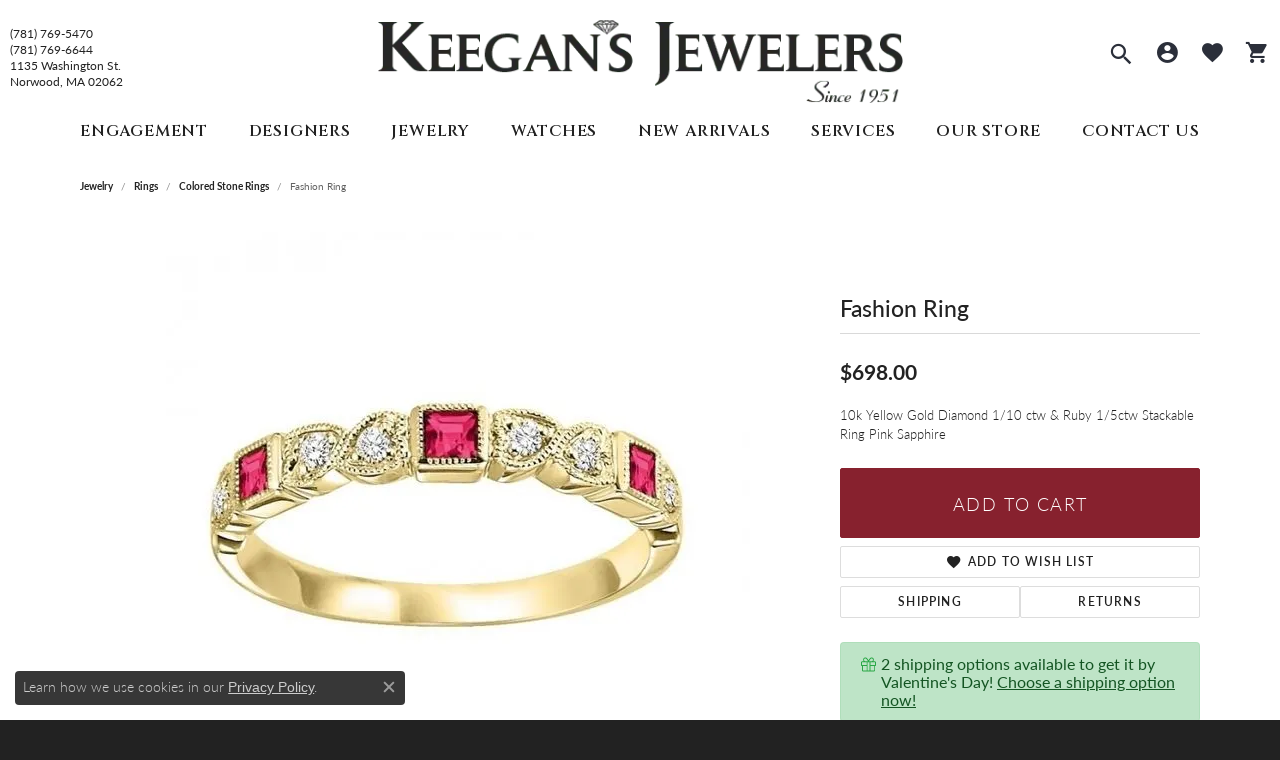

--- FILE ---
content_type: text/css
request_url: https://www.keegansjewelers.com/css/local.css?t=3475
body_size: -295
content:
/*!
 * Client Name Local Styles
 * Copyright 2008-2017 Punchmark
 */

 .holiday-hours-tag {
    color: white !important;
    font-weight: bold !important;    
}



--- FILE ---
content_type: text/css
request_url: https://www.keegansjewelers.com/css/_wishlist.min.css?t=keegansjewelers0475
body_size: -298
content:
.btn-wishlist i.icon-heart:before,.btn-wishlist i.icon-heart-o:before{}.btn-wishlist.item-in-a-wishlist i.icon-heart-o:before,.btn-wishlist.item-in-a-wishlist i.icon-heart:before,.item-in-a-wishlist .btn-wishlist i.icon-heart-o:before,.item-in-a-wishlist .btn-wishlist i.icon-heart:before{color:var(--bs-danger)}.btn-wishlist i.bi-heart:before,.btn-wishlist i.bi-heart-o:before{}.item-in-a-wishlist .btn-wishlist i.bi-heart:before{color:var(--bs-danger)}.btn-wishlist>[class^="icon-"]::before{}.item-in-a-wishlist .btn-wishlist>[class^="icon-"]::before,.btn-wishlist.active>[class^="icon-"]::before{color:var(--bs-danger)}.btn-wishlist:hover i.icon-heart:before,.btn-wishlist:hover i.icon-heart-o:before{color:var(--bs-danger)}